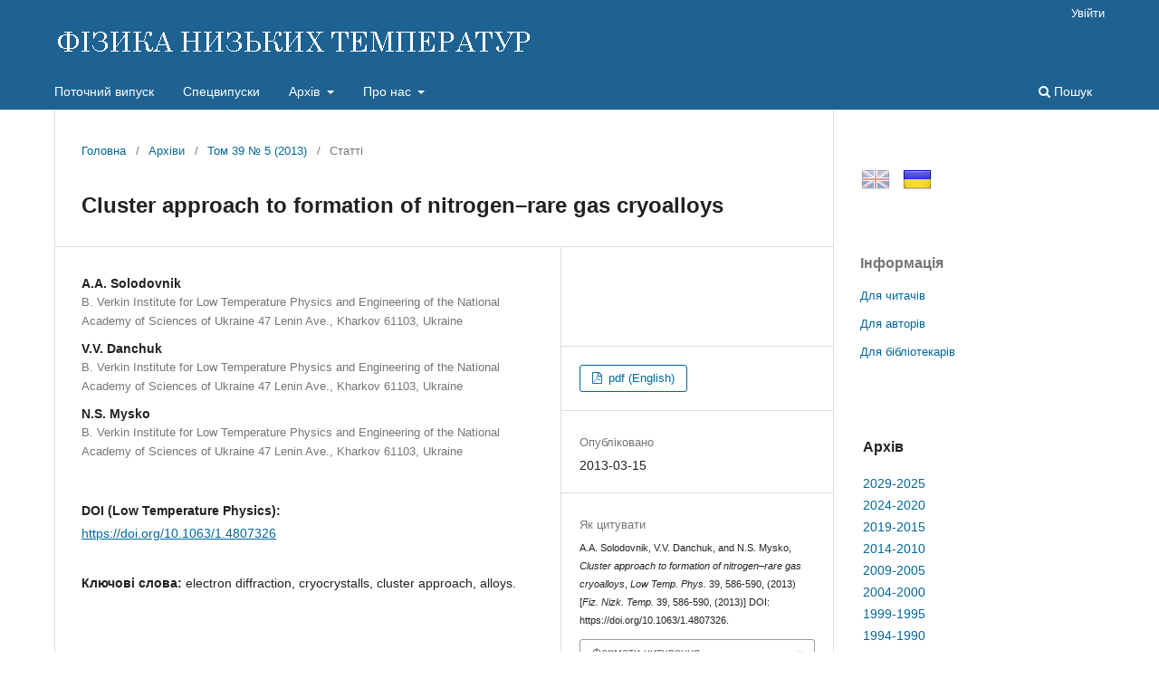

--- FILE ---
content_type: text/html; charset=utf-8
request_url: http://fnt.ilt.kharkov.ua/index.php/fnt/article/view/f39-0586e?articlesBySameAuthorPage=2
body_size: 31008
content:
<!DOCTYPE html>
<html lang="uk-UA" xml:lang="uk-UA">
<head>
	<meta charset="utf-8">
	<meta name="viewport" content="width=device-width, initial-scale=1.0">
	<title>
		Cluster approach to formation of nitrogen–rare gas cryoalloys
							| ФІЗИКА НИЗЬКИХ ТЕМПЕРАТУР
			</title>

	
<link rel="icon" href="http://fnt.ilt.kharkov.ua/public/journals/1/favicon_uk_UA.ico">
<meta name="generator" content="Open Journal Systems 3.3.0.5">
<meta name="description" content="Фізика низьких темпеpатуp - щомісячний науковий журнал видається ФТІНТ НАН України, Харків">
<meta name="keywords" content="журнал, фізика, низьких, темпеpатуp, Харків, Україна, ФНТ, ФТІНТ, ISSN 0132-6414, ISSN 1816-0328">
<meta name="gs_meta_revision" content="1.1"/>
<meta name="citation_journal_title" content="ФІЗИКА НИЗЬКИХ ТЕМПЕРАТУР"/>
<meta name="citation_journal_abbrev" content="Fiz. Nizk. Temp."/>
<meta name="citation_issn" content="1816-0328"/> 
<meta name="citation_author" content="A.A. Solodovnik"/>
<meta name="citation_author_institution" content="B. Verkin Institute for Low Temperature Physics and Engineering of the National Academy of Sciences of Ukraine 47 Lenin Ave., Kharkov 61103, Ukraine"/>
<meta name="citation_author" content="V.V. Danchuk"/>
<meta name="citation_author_institution" content="B. Verkin Institute for Low Temperature Physics and Engineering of the National Academy of Sciences of Ukraine 47 Lenin Ave., Kharkov 61103, Ukraine"/>
<meta name="citation_author" content="N.S. Mysko"/>
<meta name="citation_author_institution" content="B. Verkin Institute for Low Temperature Physics and Engineering of the National Academy of Sciences of Ukraine 47 Lenin Ave., Kharkov 61103, Ukraine"/>
<meta name="citation_title" content="Cluster approach to formation of nitrogen–rare gas cryoalloys"/>
<meta name="citation_language" content="en"/>
<meta name="citation_date" content="2013/03/15"/>
<meta name="citation_volume" content="39"/>
<meta name="citation_issue" content="5"/>
<meta name="citation_firstpage" content="586"/>
<meta name="citation_lastpage" content="590"/>
<meta name="citation_doi" content="10.1063/1.4807326"/>
<meta name="citation_abstract_html_url" content="http://fnt.ilt.kharkov.ua/index.php/fnt/article/view/f39-0586e"/>
<meta name="citation_keywords" xml:lang="uk" content="electron diffraction, cryocrystalls, cluster approach, alloys."/>
<meta name="citation_pdf_url" content="http://fnt.ilt.kharkov.ua/index.php/fnt/article/download/f39-0586e/6992"/>
<script src="/js/jquery-latest.min.js" type="text/javascript"></script> 
<script src="/js/menu.js"></script>
	<link rel="stylesheet" href="http://fnt.ilt.kharkov.ua/index.php/fnt/$$$call$$$/page/page/css?name=stylesheet" type="text/css" /><link rel="stylesheet" href="http://fnt.ilt.kharkov.ua/index.php/fnt/$$$call$$$/page/page/css?name=font" type="text/css" /><link rel="stylesheet" href="http://fnt.ilt.kharkov.ua/lib/pkp/styles/fontawesome/fontawesome.css?v=3.3.0.5" type="text/css" /><link rel="stylesheet" href="http://fnt.ilt.kharkov.ua/public/journals/1/styleSheet.css?d=2021-01-13+16%3A50%3A27" type="text/css" />
</head>
<body class="pkp_page_article pkp_op_view has_site_logo" dir="ltr">

	<div class="pkp_structure_page">

				<header class="pkp_structure_head" id="headerNavigationContainer" role="banner">
						 <nav class="cmp_skip_to_content" aria-label="Jump to content links">
	<a href="#pkp_content_main">Перейти до головного</a>
	<a href="#siteNav">Перейти в головне навігаційне меню</a>
		<a href="#pkp_content_footer">Перейти на нижній колонтитул сайту</a>
</nav>

			<div class="pkp_head_wrapper">

				<div class="pkp_site_name_wrapper">
					<button class="pkp_site_nav_toggle">
						<span>Open Menu</span>
					</button>
										<div class="pkp_site_name">
																<a href="						http://fnt.ilt.kharkov.ua/index.php/fnt/index
					" class="is_img">
							<img src="http://fnt.ilt.kharkov.ua/public/journals/1/pageHeaderLogoImage_uk_UA.gif" width="530" height="40" alt="ФІЗИКА НИЗЬКИХ ТЕМПЕРАТУР" />
						</a>
										</div>
				</div>

				
				<nav class="pkp_site_nav_menu" aria-label="Навігація сайту">
					<a id="siteNav"></a>
					<div class="pkp_navigation_primary_row">
						<div class="pkp_navigation_primary_wrapper">
																				<ul id="navigationPrimary" class="pkp_navigation_primary pkp_nav_list">
								<li class="">
				<a href="http://fnt.ilt.kharkov.ua/index.php/fnt/issue/current">
					Поточний випуск
				</a>
							</li>
								<li class="">
				<a href="http://fnt.ilt.kharkov.ua/index.php/fnt/specials">
					Спецвипуски
				</a>
							</li>
								<li class="">
				<a href="http://fnt.ilt.kharkov.ua/index.php/fnt/arch">
					Архів
				</a>
									<ul>
																					<li class="">
									<a href="http://fnt.ilt.kharkov.ua/index.php/fnt/arch11">
										Архів 2029-2025
									</a>
								</li>
																												<li class="">
									<a href="http://fnt.ilt.kharkov.ua/index.php/fnt/arch10">
										Архів 2024-2020
									</a>
								</li>
																												<li class="">
									<a href="http://fnt.ilt.kharkov.ua/index.php/fnt/arch9">
										Архів 2019-2015
									</a>
								</li>
																												<li class="">
									<a href="http://fnt.ilt.kharkov.ua/index.php/fnt/arch8">
										Архів 2014-2010
									</a>
								</li>
																												<li class="">
									<a href="http://fnt.ilt.kharkov.ua/index.php/fnt/arch7">
										Архів 2009-2005
									</a>
								</li>
																												<li class="">
									<a href="http://fnt.ilt.kharkov.ua/index.php/fnt/arch6">
										Архів 2004-2000
									</a>
								</li>
																												<li class="">
									<a href="http://fnt.ilt.kharkov.ua/index.php/fnt/arch5">
										Архів 1999-1995
									</a>
								</li>
																												<li class="">
									<a href="http://fnt.ilt.kharkov.ua/index.php/fnt/arch4">
										Архів 1994-1990
									</a>
								</li>
																												<li class="">
									<a href="http://fnt.ilt.kharkov.ua/index.php/fnt/arch3">
										Архів 1989-1985
									</a>
								</li>
																												<li class="">
									<a href="http://fnt.ilt.kharkov.ua/index.php/fnt/arch2">
										Архів 1984-1980
									</a>
								</li>
																												<li class="">
									<a href="http://fnt.ilt.kharkov.ua/index.php/fnt/arch1">
										Архів 1979-1975
									</a>
								</li>
																		</ul>
							</li>
								<li class="">
				<a href="http://fnt.ilt.kharkov.ua/index.php/fnt/about">
					Про нас
				</a>
									<ul>
																					<li class="">
									<a href="http://fnt.ilt.kharkov.ua/index.php/fnt/about">
										Про журнал
									</a>
								</li>
																												<li class="">
									<a href="http://fnt.ilt.kharkov.ua/index.php/fnt/about/submissions">
										Подання
									</a>
								</li>
																												<li class="">
									<a href="http://fnt.ilt.kharkov.ua/index.php/fnt/about/Review">
										Процедура рецензування
									</a>
								</li>
																												<li class="">
									<a href="http://fnt.ilt.kharkov.ua/index.php/fnt/about/Ethics">
										Редакційна етика
									</a>
								</li>
																												<li class="">
									<a href="http://fnt.ilt.kharkov.ua/index.php/fnt/about/editorialTeam">
										Редакційний штат
									</a>
								</li>
																												<li class="">
									<a href="http://fnt.ilt.kharkov.ua/index.php/fnt/about/royalty">
										Роялті
									</a>
								</li>
																												<li class="">
									<a href="http://fnt.ilt.kharkov.ua/index.php/fnt/about/privacy">
										Заява про конфіденційність
									</a>
								</li>
																												<li class="">
									<a href="http://fnt.ilt.kharkov.ua/index.php/fnt/about/contact">
										Контактна інформація
									</a>
								</li>
																		</ul>
							</li>
			</ul>

				

																						<div class="pkp_navigation_search_wrapper">
									<a href="http://fnt.ilt.kharkov.ua/index.php/fnt/search" class="pkp_search pkp_search_desktop">
										<span class="fa fa-search" aria-hidden="true"></span>
										Пошук
									</a>
								</div>
													</div>
					</div>
					<div class="pkp_navigation_user_wrapper" id="navigationUserWrapper">
							<ul id="navigationUser" class="pkp_navigation_user pkp_nav_list">
															<li class="profile">
				<a href="http://fnt.ilt.kharkov.ua/index.php/fnt/login">
					Увійти
				</a>
							</li>
										</ul>

					</div>
				</nav>
			</div><!-- .pkp_head_wrapper -->
		</header><!-- .pkp_structure_head -->

						<div class="pkp_structure_content has_sidebar">
			<div class="pkp_structure_main" role="main">
				<a id="pkp_content_main"></a>

<div class="page page_article">
			<nav class="cmp_breadcrumbs" role="navigation" aria-label="Ви тут:">
	<ol>
		<li>
			<a href="http://fnt.ilt.kharkov.ua/index.php/fnt/index">
				Головна
			</a>
			<span class="separator">/</span>
		</li>
		<li>
			<a href="http://fnt.ilt.kharkov.ua/index.php/fnt/issue/archive">
				Архіви
			</a>
			<span class="separator">/</span>
		</li>
					<li>
				<a href="http://fnt.ilt.kharkov.ua/index.php/fnt/issue/view/i39-5">
					Том 39 № 5 (2013)
				</a>
				<span class="separator">/</span>
			</li>
				<li class="current" aria-current="page">
			<span aria-current="page">
									Статті
							</span>
		</li>
	</ol>
</nav>
	
		  	 <article class="obj_article_details">

		
	<h1 class="page_title">
		Cluster approach to formation of nitrogen–rare gas cryoalloys
	</h1>

	
	<div class="row">
		<div class="main_entry">

							<section class="item authors">
					<h2 class="pkp_screen_reader">Автор(и)</h2>
					<ul class="authors">
											<li>
							<span class="name">
								A.A. Solodovnik
							</span>
															<span class="affiliation">
									B. Verkin Institute for Low Temperature Physics and Engineering of the National Academy of Sciences of Ukraine 47 Lenin Ave., Kharkov 61103, Ukraine
																	</span>
																				</li>
											<li>
							<span class="name">
								V.V. Danchuk
							</span>
															<span class="affiliation">
									B. Verkin Institute for Low Temperature Physics and Engineering of the National Academy of Sciences of Ukraine 47 Lenin Ave., Kharkov 61103, Ukraine
																	</span>
																				</li>
											<li>
							<span class="name">
								N.S. Mysko
							</span>
															<span class="affiliation">
									B. Verkin Institute for Low Temperature Physics and Engineering of the National Academy of Sciences of Ukraine 47 Lenin Ave., Kharkov 61103, Ukraine
																	</span>
																				</li>
										</ul>
				</section>
			
																												<section class="item doi">
						<h2 class="label">
														DOI (Low Temperature Physics):
						</h2>
						</br>
						<span class="value">
							<a href="https://doi.org/10.1063/1.4807326">
								https://doi.org/10.1063/1.4807326
							</a>
						</span>
					</section>
							
									<section class="item keywords">
				<h2 class="label">
										Ключові слова:
				</h2>
				<span class="value">
											electron diffraction, cryocrystalls, cluster approach, alloys.									</span>
			</section>
			
										<section class="item abstract">
					<h2 class="label">Анотація</h2>
					Structure of solid binary N<sub>2</sub>–Kr and N<sub>2</sub>–Ar solutions were studied by transmission electron diffraction (THEED). The samples were prepared <i>in situ</i> by deposition of gaseous mixture onto an Al substrate cooled to 20 K. The lattice parameters for low concentrations of one of the components were measured. The relative change of the lattice parameter per unit concentration is determined for N<sub>2</sub> impurity in Kr and Ar as well as for Kr and Ar in N<sub>2</sub>. Analysis of the concentration dependence of the lattice parameters for low fractions of both components was performed within a cluster model in the three-particle approximation.
				</section>
			
			

																																	
						
		</div><!-- .main_entry -->

		<div class="entry_details">

										<div class="item cover_image">
					<div class="sub_item">
																				<img
								src="http://fnt.ilt.kharkov.ua/public/journals/1/submission_39_586_en_US.png"
								alt=""
							>
											</div>
				</div>
			
										<div class="item galleys">
					<h2 class="pkp_screen_reader">
						Downloads
					</h2>
					<ul class="value galleys_links">
													<li>
								
	
							

<a class="obj_galley_link pdf" href="http://fnt.ilt.kharkov.ua/index.php/fnt/article/view/f39-0586e/6992">

		
	pdf (English)

	</a>
							</li>
											</ul>
				</div>
						
						<div class="item published">
				<section class="sub_item">
					<h2 class="label">
						Опубліковано
					</h2>
					<div class="value">
																			<span>2013-03-15</span>
																	</div>
				</section>
							</div>
			
										<div class="item citation">
					<section class="sub_item citation_display">
						<h2 class="label">
							Як цитувати
						</h2>
						<div class="value">
							<div id="citationOutput" role="region" aria-live="polite">
								<div class="csl-bib-body">
  <div class="csl-entry"><div class="csl-left-margin">(1)</div><div class="csl-right-inline">A.A. Solodovnik, V.V. Danchuk, and N.S. Mysko, <i>Cluster approach to formation of nitrogen–rare gas cryoalloys</i>, <i>Low Temp. Phys.</i> 39, 586-590, (2013) [<i>Fiz. Nizk. Temp.</i> 39, 586-590, (2013)] DOI: https://doi.org/10.1063/1.4807326.</div></div>
</div>
							</div>
							<div class="citation_formats">
								<button class="cmp_button citation_formats_button" aria-controls="cslCitationFormats" aria-expanded="false" data-csl-dropdown="true">
									Формати цитування
								</button>
								<div id="cslCitationFormats" class="citation_formats_list" aria-hidden="true">
									<ul class="citation_formats_styles">
																					<li>
												<a
													aria-controls="citationOutput"
													href="http://fnt.ilt.kharkov.ua/index.php/fnt/citationstylelanguage/get/acm-sig-proceedings?submissionId=6992&amp;publicationId=6992"
													data-load-citation
													data-json-href="http://fnt.ilt.kharkov.ua/index.php/fnt/citationstylelanguage/get/acm-sig-proceedings?submissionId=6992&amp;publicationId=6992&amp;return=json"
												>
													ACM
												</a>
											</li>
																					<li>
												<a
													aria-controls="citationOutput"
													href="http://fnt.ilt.kharkov.ua/index.php/fnt/citationstylelanguage/get/acs-nano?submissionId=6992&amp;publicationId=6992"
													data-load-citation
													data-json-href="http://fnt.ilt.kharkov.ua/index.php/fnt/citationstylelanguage/get/acs-nano?submissionId=6992&amp;publicationId=6992&amp;return=json"
												>
													ACS
												</a>
											</li>
																					<li>
												<a
													aria-controls="citationOutput"
													href="http://fnt.ilt.kharkov.ua/index.php/fnt/citationstylelanguage/get/apa?submissionId=6992&amp;publicationId=6992"
													data-load-citation
													data-json-href="http://fnt.ilt.kharkov.ua/index.php/fnt/citationstylelanguage/get/apa?submissionId=6992&amp;publicationId=6992&amp;return=json"
												>
													APA
												</a>
											</li>
																					<li>
												<a
													aria-controls="citationOutput"
													href="http://fnt.ilt.kharkov.ua/index.php/fnt/citationstylelanguage/get/associacao-brasileira-de-normas-tecnicas?submissionId=6992&amp;publicationId=6992"
													data-load-citation
													data-json-href="http://fnt.ilt.kharkov.ua/index.php/fnt/citationstylelanguage/get/associacao-brasileira-de-normas-tecnicas?submissionId=6992&amp;publicationId=6992&amp;return=json"
												>
													ABNT
												</a>
											</li>
																			</ul>
																			<div class="label">
											Завантажити посилання
										</div>
										<ul class="citation_formats_styles">
																							<li>
													<a href="http://fnt.ilt.kharkov.ua/index.php/fnt/citationstylelanguage/download/ris?submissionId=6992&amp;publicationId=6992">
														<span class="fa fa-download"></span>
														Endnote/Zotero/Mendeley (RIS)
													</a>
												</li>
																							<li>
													<a href="http://fnt.ilt.kharkov.ua/index.php/fnt/citationstylelanguage/download/bibtex?submissionId=6992&amp;publicationId=6992">
														<span class="fa fa-download"></span>
														BibTeX
													</a>
												</li>
																					</ul>
																	</div>
							</div>
						</div>
					</section>
				</div>
			
										<div class="item issue">

											<section class="sub_item">
							<h2 class="label">
								Номер
							</h2>
							<div class="value">
								<a class="title" href="http://fnt.ilt.kharkov.ua/index.php/fnt/issue/view/i39-5">
									Том 39 № 5 (2013)
								</a>
							</div>
						</section>
					
											<section class="sub_item">
							<h2 class="label">
								Розділ
							</h2>
							<div class="value">
								Статті
							</div>
						</section>
					
									</div>
			
															
						
			<div class="item downloads_chart">
	<h3 class="label">
		Завантаження
	</h3>
	<div class="value">
		<canvas class="usageStatsGraph" data-object-type="Submission" data-object-id="6992"></canvas>
		<div class="usageStatsUnavailable" data-object-type="Submission" data-object-id="6992">
			Дані завантаження ще не доступні.
		</div>
	</div>
</div>
 <!-- Plum Analytics -->
<a href="https://plu.mx/plum/a/?doi=10.1063/1.4807326" class="plumx-summary" data-hide-when-empty="true" data-hide-print="true" data-orientation="vertical" ></a>
<!-- /Plum Analytics -->


		</div><!-- .entry_details -->
	</div><!-- .row -->

</article>

	<div id="articlesBySameAuthorList">
						<h3>Статті цього автора (авторів), які найбільше читають</h3>

			<ul>
																													<li>
													В.В. Данчук,
													А.А. Солодовник,
													М.А. Стржемечный,
												<a href="http://fnt.ilt.kharkov.ua/index.php/fnt/article/view/f36-0321r">
							Параметры решетки криосплавов CO<sub>2</sub>–Kr
						</a>,
						<a href="http://fnt.ilt.kharkov.ua/index.php/fnt/issue/view/i36-3">
							ФІЗИКА НИЗЬКИХ ТЕМПЕРАТУР: Том 36 № 3 (2010)
						</a>
					</li>
																													<li>
													П.В. Зиновьев,
													В.Н. Зорянский,
													Ю.Е. Стеценко,
													В.В. Данчук,
												<a href="http://fnt.ilt.kharkov.ua/index.php/fnt/article/view/f42-0178r">
							Особенности стеклования фуллерита С<sub>60</sub>, насыщенного молекулами монооксида углерода: фотолюминесцентные исследования
						</a>,
						<a href="http://fnt.ilt.kharkov.ua/index.php/fnt/issue/view/i42-2">
							ФІЗИКА НИЗЬКИХ ТЕМПЕРАТУР: Том 42 № 2 (2016)
						</a>
					</li>
																													<li>
													В.В. Данчук,
													М.А. Стржемечный,
													А.А. Солодовник,
												<a href="http://fnt.ilt.kharkov.ua/index.php/fnt/article/view/f36-1356r">
							Параметр ориентационного порядка в твердых растворах CO<sub>2</sub>-Kr
						</a>,
						<a href="http://fnt.ilt.kharkov.ua/index.php/fnt/issue/view/i36-12">
							ФІЗИКА НИЗЬКИХ ТЕМПЕРАТУР: Том 36 № 12 (2010)
						</a>
					</li>
																													<li>
													A.A. Solodovnik,
													V.V. Danchuk,
												<a href="http://fnt.ilt.kharkov.ua/index.php/fnt/article/view/f35-0438e">
							Structure of nitrous oxide-carbon dioxide alloys
						</a>,
						<a href="http://fnt.ilt.kharkov.ua/index.php/fnt/issue/view/i35-4">
							ФІЗИКА НИЗЬКИХ ТЕМПЕРАТУР: Том 35 № 4 (2009)
						</a>
					</li>
																													<li>
													А.А. Солодовник,
													Н.С. Мисько-Крутик,
													М.И. Багацкий,
												<a href="http://fnt.ilt.kharkov.ua/index.php/fnt/article/view/f43-1754r">
							Структура криосплавов N<sub>2</sub>–CH<sub>4</sub>
						</a>,
						<a href="http://fnt.ilt.kharkov.ua/index.php/fnt/issue/view/i43-12">
							ФІЗИКА НИЗЬКИХ ТЕМПЕРАТУР: Том 43 № 12 (2017)
						</a>
					</li>
																													<li>
													С.И. Коваленко,
													A.A. Солодовник,
												<a href="http://fnt.ilt.kharkov.ua/index.php/fnt/article/view/f04-0668r">
							Электронографическое исследование отвердевших смесей СН<sub>4</sub>—O<sub>2</sub>   
						</a>,
						<a href="http://fnt.ilt.kharkov.ua/index.php/fnt/issue/view/i4-5">
							ФІЗИКА НИЗЬКИХ ТЕМПЕРАТУР: Том 4 № 5 (1978)
						</a>
					</li>
																													<li>
													A.A. Solodovnik,
													V.V. Danchuk,
												<a href="http://fnt.ilt.kharkov.ua/index.php/fnt/article/view/f29-1041e">
							Structural peculiarities of quench-condensed pure and argon-doped nitrous oxide
						</a>,
						<a href="http://fnt.ilt.kharkov.ua/index.php/fnt/issue/view/i29-9-10">
							ФІЗИКА НИЗЬКИХ ТЕМПЕРАТУР: Том 29 № 9-10 (2003)
						</a>
					</li>
																													<li>
													А.А. Солодовник,
													Н.С. Мисько-Крутик,
												<a href="http://fnt.ilt.kharkov.ua/index.php/fnt/article/view/f45-0637r">
							Структура и свойства твердых растворов Ar–Kr
						</a>,
						<a href="http://fnt.ilt.kharkov.ua/index.php/fnt/issue/view/i45-5">
							ФІЗИКА НИЗЬКИХ ТЕМПЕРАТУР: Том 45 № 5 (2019)
						</a>
					</li>
																													<li>
													А.А. Солодовник,
													Н.С. Мисько-Крутик,
												<a href="http://fnt.ilt.kharkov.ua/index.php/fnt/article/view/f45-1531r">
							Структурные превращения в сплавах N<sub>2</sub>–Kr
						</a>,
						<a href="http://fnt.ilt.kharkov.ua/index.php/fnt/issue/view/i45-12">
							ФІЗИКА НИЗЬКИХ ТЕМПЕРАТУР: Том 45 № 12 (2019)
						</a>
					</li>
							</ul>
			<div id="articlesBySameAuthorPages">
				<a href="http://fnt.ilt.kharkov.ua/index.php/fnt/article/view/f39-0586e?articlesBySameAuthorPage=1#articlesBySameAuthor">&lt;&lt;</a>&nbsp;<a href="http://fnt.ilt.kharkov.ua/index.php/fnt/article/view/f39-0586e?articlesBySameAuthorPage=1#articlesBySameAuthor">&lt;</a>&nbsp;<a href="http://fnt.ilt.kharkov.ua/index.php/fnt/article/view/f39-0586e?articlesBySameAuthorPage=1#articlesBySameAuthor">1</a>&nbsp;<strong>2</strong>&nbsp;
			</div>
			</div>
<!-- Plum Analytics -->
<script type="text/javascript" src="//cdn.plu.mx/widget-all.js"></script>
<!-- /Plum Analytics -->



</div><!-- .page -->

	</div><!-- pkp_structure_main -->

									<div class="pkp_structure_sidebar left" role="complementary" aria-label="Бічна панель">
				<div class="pkp_block block_custom" id="customblock-flags">
	<h2 class="title pkp_screen_reader">flags</h2>
	<div class="content">
		<p><a class="icon" href="/index.php/journal/user/setLocale/en_US?source={$smarty.server.REQUEST_URI}"><img style="margin-left: 1px; opacity: 0.5;" title="English" src="/public/site/images//flag32_en.png" alt="English" width="32" height="32"></a> <a class="icon" href="/index.php/journal/user/setLocale/uk_UA?source={$smarty.server.REQUEST_URI}"><img style="margin-left: 10px; opacity: 1.0;" title="Ukrainian" src="/public/site/images/flag32_ua.png" alt="Ukrainian" width="32" height="32"></a></p>
	</div>
</div>
<div class="pkp_block block_information">
	<h2 class="title">Інформація</h2>
	<div class="content">
		<ul>
							<li>
					<a href="http://fnt.ilt.kharkov.ua/index.php/fnt/information/readers">
						Для читачів
					</a>
				</li>
										<li>
					<a href="http://fnt.ilt.kharkov.ua/index.php/fnt/information/authors">
						Для авторів
					</a>
				</li>
										<li>
					<a href="http://fnt.ilt.kharkov.ua/index.php/fnt/information/librarians">
						Для бібліотекарів
					</a>
				</li>
					</ul>
	</div>
</div>
<div class="pkp_block block_custom" id="customblock-ablock">
	<h2 class="title pkp_screen_reader">ablock</h2>
	<div class="content">
		<table class="issn" border="0" width="100%" align="top">
<tbody>
<tr>
<td>
<h3>Архів</h3>
</td>
</tr>
<tr>
<td><a href="/index.php/fnt/arch11">2029-2025</a></td>
</tr>
<tr>
<td><a href="/index.php/fnt/arch10">2024-2020</a></td>
</tr>
<tr>
<td><a href="/index.php/fnt/arch9">2019-2015</a></td>
</tr>
<tr>
<td><a href="/index.php/fnt/arch8">2014-2010</a></td>
</tr>
<tr>
<td><a href="/index.php/fnt/arch7">2009-2005</a></td>
</tr>
<tr>
<td><a href="/index.php/fnt/arch6">2004-2000</a></td>
</tr>
<tr>
<td><a href="/index.php/fnt/arch5">1999-1995</a></td>
</tr>
<tr>
<td><a href="/index.php/fnt/arch4">1994-1990</a></td>
</tr>
<tr>
<td><a href="/index.php/fnt/arch3">1989-1985</a></td>
</tr>
<tr>
<td><a href="/index.php/fnt/arch2">1984-1980</a></td>
</tr>
<tr>
<td><a href="/index.php/fnt/arch1">1979-1975</a></td>
</tr>
</tbody>
</table>
	</div>
</div>
<div class="pkp_block block_custom" id="customblock-impactfactor">
	<h2 class="title pkp_screen_reader">impactfactor</h2>
	<div class="content">
		<table class="impf" border="0" align="center">
<tbody>
<tr>
<td colspan="2">2023 Journal Citation Reports® (Clarivate, 2024)</td>
</tr>
<tr>
<td><span style="font-size: small;">Total Cites</span></td>
<td>1.831</td>
</tr>
<tr>
<td><span style="font-size: small;">Five Year Impact Factor</span></td>
<td><span style="font-size: small;">0.7</span></td>
</tr>
<tr>
<td><span style="font-size: small;">Impact Factor</span></td>
<td><strong><a href="/index.php/fnt/jif"> <span style="font-size: small;">0.8</span></a></strong></td>
</tr>
<tr>
<td><span style="font-size: small;">Immediacy Index</span></td>
<td><span style="font-size: small;">0.2</span></td>
</tr>
<tr>
<td><span style="font-size: small;">Cited Half-Life</span></td>
<td><span style="font-size: small;">9.2</span></td>
</tr>
<tr>
<td><span style="font-size: small;">EigenFactor Score</span></td>
<td>0.00087</td>
</tr>
<tr>
<td><span style="font-size: small;">Article Influence Score</span></td>
<td><span style="font-size: small;">0.137</span></td>
</tr>
</tbody>
</table>
	</div>
</div>

			</div><!-- pkp_sidebar.left -->
			</div><!-- pkp_structure_content -->

<div class="pkp_structure_footer_wrapper" role="contentinfo">
	<a id="pkp_content_footer"></a>

	<div class="pkp_structure_footer">

					<div class="pkp_footer_content">
				<div align="center">Copyright © 1995-2021 <a href="http://ilt.kharkov.ua/index_u.html" target="_top">B. Verkin ILTPE of NASU</a>. All rights reserved.<br />ISSN: 0132-6414 (Print) | ISSN: 1816-0328 (Online)</div>
			</div>
		
		<!--div class="pkp_brand_footer" role="complementary">
			<a href="http://fnt.ilt.kharkov.ua/index.php/fnt/about/aboutThisPublishingSystem">
				<img alt="Про цю видавничу систему" src="http://fnt.ilt.kharkov.ua/templates/images/ojs_brand.png">
			</a>
		</div-->
	</div>
</div><!-- pkp_structure_footer_wrapper -->

</div><!-- pkp_structure_page -->

<script src="http://fnt.ilt.kharkov.ua/lib/pkp/lib/vendor/components/jquery/jquery.min.js?v=3.3.0.5" type="text/javascript"></script><script src="http://fnt.ilt.kharkov.ua/lib/pkp/lib/vendor/components/jqueryui/jquery-ui.min.js?v=3.3.0.5" type="text/javascript"></script><script src="http://fnt.ilt.kharkov.ua/plugins/themes/default/js/lib/popper/popper.js?v=3.3.0.5" type="text/javascript"></script><script src="http://fnt.ilt.kharkov.ua/plugins/themes/default/js/lib/bootstrap/util.js?v=3.3.0.5" type="text/javascript"></script><script src="http://fnt.ilt.kharkov.ua/plugins/themes/default/js/lib/bootstrap/dropdown.js?v=3.3.0.5" type="text/javascript"></script><script src="http://fnt.ilt.kharkov.ua/plugins/themes/default/js/main.js?v=3.3.0.5" type="text/javascript"></script><script src="http://fnt.ilt.kharkov.ua/plugins/generic/citationStyleLanguage/js/articleCitation.js?v=3.3.0.5" type="text/javascript"></script><script type="text/javascript">var pkpUsageStats = pkpUsageStats || {};pkpUsageStats.data = pkpUsageStats.data || {};pkpUsageStats.data.Submission = pkpUsageStats.data.Submission || {};pkpUsageStats.data.Submission[6992] = {"data":{"2025":{"1":0,"2":0,"3":0,"4":0,"5":1,"6":0,"7":0,"8":0,"9":0,"10":0,"11":0,"12":0}},"label":"\u0423\u0441\u0456 \u0437\u0430\u0432\u0430\u043d\u0442\u0430\u0436\u0435\u043d\u043d\u044f","color":"79,181,217","total":1};</script><script src="https://cdnjs.cloudflare.com/ajax/libs/Chart.js/2.0.1/Chart.js?v=3.3.0.5" type="text/javascript"></script><script type="text/javascript">var pkpUsageStats = pkpUsageStats || {};pkpUsageStats.locale = pkpUsageStats.locale || {};pkpUsageStats.locale.months = ["\u0421\u0456\u0447","\u041b\u044e\u0442","\u0411\u0435\u0440","\u041a\u0432\u0456","\u0422\u0440\u0430","\u0427\u0435\u0440","\u041b\u0438\u043f","\u0421\u0435\u0440","\u0412\u0435\u0440","\u0416\u043e\u0432","\u041b\u0438\u0441","\u0413\u0440\u0443"];pkpUsageStats.config = pkpUsageStats.config || {};pkpUsageStats.config.chartType = "bar";</script><script src="http://fnt.ilt.kharkov.ua/plugins/generic/usageStats/js/UsageStatsFrontendHandler.js?v=3.3.0.5" type="text/javascript"></script>


</body>
</html>
